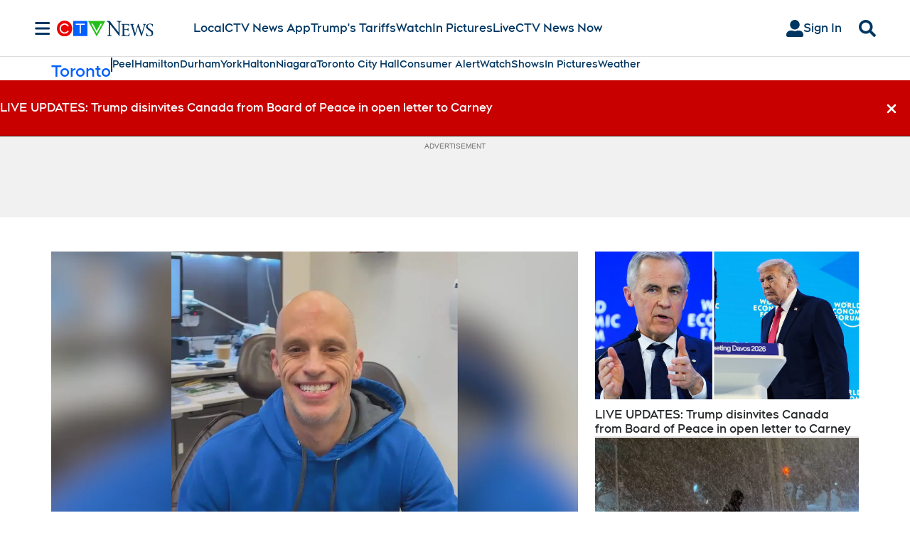

--- FILE ---
content_type: application/x-javascript
request_url: https://assets.adobedtm.com/extensions/EPbde2f7ca14e540399dcc1f8208860b7b/AppMeasurement_Module_AudienceManagement.min.js
body_size: 8534
content:
// For license information, see `https://assets.adobedtm.com/extensions/EPbde2f7ca14e540399dcc1f8208860b7b/AppMeasurement_Module_AudienceManagement.js`.
function AppMeasurement_Module_AudienceManagement(e){var t=this;t.s=e;var n=window;n.s_c_in||(n.s_c_il=[],n.s_c_in=0),t._il=n.s_c_il,t._in=n.s_c_in,t._il[t._in]=t,n.s_c_in++,t._c="s_m",t.setup=function(e){n.DIL&&e&&(e.disableDefaultRequest=!0,e.disableCORS=!0,e.secureDataCollection=!1,t.instance=n.DIL.create(e),t.tools=n.DIL.tools)},t.isReady=function(){return!!t.instance},t.getEventCallConfigParams=function(){return t.instance&&t.instance.api&&t.instance.api.getEventCallConfigParams?t.instance.api.getEventCallConfigParams():{}},t.passData=function(e){t.instance&&t.instance.api&&t.instance.api.passData&&t.instance.api.passData(e)}}!function(){"use strict";var r,o,a;"function"!=typeof window.DIL&&(window.DIL=function(n,e){function t(e){return void 0===e||!0===e}function s(){X||(X=!0,j.registerRequest(),K())}var c,i,I,r,u,h,o,a,d,l,f,p,y,g,m,b,v,D,C,O,S,_=[],w={};n!==Object(n)&&(n={}),I=n.partner,r=n.containerNSID,u=n.mappings,h=n.uuidCookie,o=!0===n.enableErrorReporting,a=n.visitorService,d=n.declaredId,l=!0===n.delayAllUntilWindowLoad,f=t(n.secureDataCollection),p="boolean"==typeof n.isCoopSafe?n.isCoopSafe:null,y=t(n.enableHrefererParam),g=t(n.enableLogging),m=t(n.enableUrlDestinations),b=t(n.enableCookieDestinations),v=!0===n.disableDefaultRequest,D=n.afterResultForDefaultRequest,C=n.visitorConstructor,O=!0===n.disableCORS,S=!0===n.ignoreHardDependencyOnVisitorAPI,o&&DIL.errorModule.activate(),S&&_.push("Warning: this instance is configured to ignore the hard dependency on the VisitorAPI service. This means that no URL destinations will be fired if the instance has no connection to VisitorAPI. If the VisitorAPI service is not instantiated, ID syncs will not be fired either.");var R=!0===window._dil_unit_tests;if((c=e)&&_.push(c+""),!I||"string"!=typeof I){var E={name:"error",message:c="DIL partner is invalid or not specified in initConfig",filename:"dil.js"};return DIL.errorModule.handleError(E),new Error(c)}if(c="DIL containerNSID is invalid or not specified in initConfig, setting to default of 0",!r&&"number"!=typeof r||(r=parseInt(r,10),!isNaN(r)&&0<=r&&(c="")),c&&(r=0,_.push(c),c=""),(i=DIL.getDil(I,r))instanceof DIL&&i.api.getPartner()===I&&i.api.getContainerNSID()===r)return i;if(!(this instanceof DIL))return new DIL(n,"DIL was not instantiated with the 'new' operator, returning a valid instance with partner = "+I+" and containerNSID = "+r);DIL.registerDil(this,I,r);var P={doesConsoleLogExist:window.console===Object(window.console)&&"function"==typeof window.console.log,logMemo:{},log:function(e){_.push(e),g&&this.doesConsoleLogExist&&Function.prototype.bind.call(window.console.log,window.console).apply(window.console,arguments)},logOnce:function(e){this.logMemo[e]||(this.logMemo[e]=!0,P.log(e))}},L={IS_HTTPS:f||"https:"===document.location.protocol,SIX_MONTHS_IN_MINUTES:259200,IE_VERSION:function(){if(document.documentMode)return document.documentMode;for(var e=7;4<e;e--){var t=document.createElement("div");if(t.innerHTML="<!--[if IE "+e+"]><span></span><![endif]-->",t.getElementsByTagName("span").length)return t=null,e}return null}()};L.IS_IE_LESS_THAN_10="number"==typeof L.IE_VERSION&&L.IE_VERSION<10;var A={stuffed:{}},q={},j={firingQueue:[],fired:[],firing:!1,sent:[],errored:[],reservedKeys:{sids:!0,pdata:!0,logdata:!0,callback:!0,postCallbackFn:!0,useImageRequest:!0},firstRequestHasFired:!1,abortRequests:!1,num_of_cors_responses:0,num_of_cors_errors:0,corsErrorSources:[],num_of_img_responses:0,num_of_img_errors:0,platformParams:{d_nsid:r+"",d_rtbd:"json",d_jsonv:DIL.jsonVersion+"",d_dst:"1"},nonModStatsParams:{d_rtbd:!0,d_dst:!0,d_cts:!0,d_rs:!0},modStatsParams:null,adms:{TIME_TO_CATCH_ALL_REQUESTS_RELEASE:3e4,calledBack:!1,mid:null,noVisitorAPI:null,VisitorAPI:null,instance:null,releaseType:"no VisitorAPI",isOptedOut:!0,isOptedOutCallbackCalled:!1,admsProcessingStarted:!1,process:function(e){try{if(this.admsProcessingStarted)return;this.admsProcessingStarted=!0;var t,n,s,i=a;if("function"!=typeof e||"function"!=typeof e.getInstance)throw this.noVisitorAPI=!0,new Error("Visitor does not exist.");if(i!==Object(i)||!(t=i.namespace)||"string"!=typeof t)throw this.releaseType="no namespace",new Error("DIL.create() needs the initConfig property `visitorService`:{namespace:'<Experience Cloud Org ID>'}");if((n=e.getInstance(t,{idSyncContainerID:r}))!==Object(n)||"function"!=typeof n.isAllowed||"function"!=typeof n.getMarketingCloudVisitorID||"function"!=typeof n.getCustomerIDs||"function"!=typeof n.isOptedOut||"function"!=typeof n.publishDestinations)throw this.releaseType="invalid instance",s="Invalid Visitor instance.",n===Object(n)&&"function"!=typeof n.publishDestinations&&(s+=" In particular, visitorInstance.publishDestinations is not a function. This is needed to fire URL destinations in DIL v8.0+ and should be present in Visitor v3.3.0+ ."),new Error(s);if(this.VisitorAPI=e,!n.isAllowed())return this.releaseType="VisitorAPI is not allowed to write cookies",void this.releaseRequests();this.instance=n,this.waitForMidToReleaseRequests()}catch(e){if(!S)throw new Error("Error in processing Visitor API, which is a hard dependency for DIL v8.0+: "+e.message);this.releaseRequests()}},waitForMidToReleaseRequests:function(){var t=this;this.instance&&(this.instance.getMarketingCloudVisitorID(function(e){t.mid=e,t.releaseType="VisitorAPI",t.releaseRequests()},!0),(!Q.exists||!Q.isIabContext&&Q.isApproved()||Q.isIabContext&&W.hasGoSignal())&&setTimeout(function(){"VisitorAPI"!==t.releaseType&&(t.releaseType="timeout",t.releaseRequests())},this.getLoadTimeout()))},releaseRequests:function(){this.calledBack=!0,j.registerRequest()},getMarketingCloudVisitorID:function(){return this.instance?this.instance.getMarketingCloudVisitorID():null},getMIDQueryString:function(){var e=N.isPopulatedString,t=this.getMarketingCloudVisitorID();return e(this.mid)&&this.mid===t||(this.mid=t),e(this.mid)?"d_mid="+this.mid+"&":""},getCustomerIDs:function(){return this.instance?this.instance.getCustomerIDs():null},getCustomerIDsQueryString:function(e){if(e!==Object(e))return"";var t,n,s,i,r="",o=[],a=[];for(t in e)e.hasOwnProperty(t)&&(n=e[a[0]=t])===Object(n)&&(a[1]=n.id||"",a[2]=n.authState||0,o.push(a),a=[]);if(i=o.length)for(s=0;s<i;s++)r+="&d_cid_ic="+F.encodeAndBuildRequest(o[s],"%01");return r},getIsOptedOut:function(){this.instance?this.instance.isOptedOut([this,this.isOptedOutCallback],this.VisitorAPI.OptOut.GLOBAL,!0):(this.isOptedOut=!1,this.isOptedOutCallbackCalled=!0)},isOptedOutCallback:function(e){this.isOptedOut=e,this.isOptedOutCallbackCalled=!0,j.registerRequest(),Q.isIabContext()&&W.checkQueryStringObject()},getLoadTimeout:function(){var e=this.instance;if(e){if("function"==typeof e.getLoadTimeout)return e.getLoadTimeout();if(void 0!==e.loadTimeout)return e.loadTimeout}return this.TIME_TO_CATCH_ALL_REQUESTS_RELEASE}},declaredId:{declaredId:{init:null,request:null},declaredIdCombos:{},setDeclaredId:function(e,t){var n=N.isPopulatedString,s=encodeURIComponent;if(e===Object(e)&&n(t)){var i=e.dpid,r=e.dpuuid,o=null;if(n(i)&&n(r))return o=s(i)+"$"+s(r),!0===this.declaredIdCombos[o]?"setDeclaredId: combo exists for type '"+t+"'":(this.declaredIdCombos[o]=!0,this.declaredId[t]={dpid:i,dpuuid:r},"setDeclaredId: succeeded for type '"+t+"'")}return"setDeclaredId: failed for type '"+t+"'"},getDeclaredIdQueryString:function(){var e=this.declaredId.request,t=this.declaredId.init,n=encodeURIComponent,s="";return null!==e?s="&d_dpid="+n(e.dpid)+"&d_dpuuid="+n(e.dpuuid):null!==t&&(s="&d_dpid="+n(t.dpid)+"&d_dpuuid="+n(t.dpuuid)),s}},registerRequest:function(e){var t,n=this.firingQueue;e===Object(e)&&(n.push(e),e.isDefaultRequest||(v=!0)),this.firing||!n.length||l&&!DIL.windowLoaded||(this.adms.isOptedOutCallbackCalled||this.adms.getIsOptedOut(),this.adms.calledBack&&!this.adms.isOptedOut&&this.adms.isOptedOutCallbackCalled&&(Q.isApproved()||W.hasGoSignal())&&(this.adms.isOptedOutCallbackCalled=!1,(t=n.shift()).src=t.src.replace(/&d_nsid=/,"&"+this.adms.getMIDQueryString()+W.getQueryString()+"d_nsid="),N.isPopulatedString(t.corsPostData)&&(t.corsPostData=t.corsPostData.replace(/^d_nsid=/,this.adms.getMIDQueryString()+W.getQueryString()+"d_nsid=")),x.fireRequest(t),this.firstRequestHasFired||"script"!==t.tag&&"cors"!==t.tag||(this.firstRequestHasFired=!0)))},processVisitorAPI:function(){this.adms.process(C||window.Visitor)},getCoopQueryString:function(){var e="";return!0===p?e="&d_coop_safe=1":!1===p&&(e="&d_coop_unsafe=1"),e}};w.requestController=j;var T,M,V={sendingMessages:!1,messages:[],messagesPosted:[],destinations:[],destinationsPosted:[],jsonForComparison:[],jsonDuplicates:[],jsonWaiting:[],jsonProcessed:[],publishDestinationsVersion:null,requestToProcess:function(e,t){function n(){i.jsonForComparison.push(e),i.jsonWaiting.push([e,t])}var s,i=this;if(e&&!N.isEmptyObject(e))if(s=JSON.stringify(e.dests||[]),this.jsonForComparison.length){var r,o,a,d=!1;for(r=0,o=this.jsonForComparison.length;r<o;r++)if(a=this.jsonForComparison[r],s===JSON.stringify(a.dests||[])){d=!0;break}d?this.jsonDuplicates.push(e):n()}else n();if(this.jsonWaiting.length){var u=this.jsonWaiting.shift();this.process(u[0],u[1]),this.requestToProcess()}this.messages.length&&!this.sendingMessages&&this.sendMessages()},process:function(e){if(m){var t,n,s,i,r,o,a=encodeURIComponent,d=this.getPublishDestinationsVersion(),u=!1;if(-1!==d){if((t=e.dests)&&t instanceof Array&&(n=t.length)){for(s=0;s<n;s++)i=t[s],o=[a("dests"),a(i.id||""),a(i.y||""),a(i.c||"")].join("|"),this.addMessage(o),r={url:i.c,hideReferrer:void 0===i.hr||!!i.hr,message:o},this.addDestination(r),void 0!==i.hr&&(u=!0);1===d&&u&&P.logOnce("Warning: visitorInstance.publishDestinations version is old (Visitor v3.3.0 to v4.0.0). URL destinations will not have the option of being fired on page, only in the iframe.")}this.jsonProcessed.push(e)}}},addMessage:function(e){this.messages.push(e)},addDestination:function(e){this.destinations.push(e)},sendMessages:function(){this.sendingMessages||(this.sendingMessages=!0,m&&this.messages.length&&this.publishDestinations())},publishDestinations:function(){function e(e){P.log("visitor.publishDestinations() result: "+(e.error||e.message)),n.sendingMessages=!1,n.requestToProcess()}function t(){n.messages=[],n.destinations=[]}var n=this,s=j.adms.instance,i=[],r=[];return 1===this.publishDestinationsVersion?(F.extendArray(i,this.messages),F.extendArray(this.messagesPosted,this.messages),t(),s.publishDestinations(I,i,e),"Called visitor.publishDestinations() version 1"):1<this.publishDestinationsVersion?(F.extendArray(r,this.destinations),F.extendArray(this.destinationsPosted,this.destinations),t(),s.publishDestinations({subdomain:I,callback:e,urlDestinations:r}),"Called visitor.publishDestinations() version > 1"):void 0},getPublishDestinationsVersion:function(){if(null!==this.publishDestinationsVersion)return this.publishDestinationsVersion;var e=j.adms.instance,n=-1;return e.publishDestinations(null,null,function(e){if(e===Object(e)){var t=e.error;"subdomain is not a populated string."===t?n=1:"Invalid parameters passed."===t&&(n=2)}}),this.publishDestinationsVersion=n}},k={traits:function(e){return N.isValidPdata(e)&&(q.sids instanceof Array||(q.sids=[]),F.extendArray(q.sids,e)),this},pixels:function(e){return N.isValidPdata(e)&&(q.pdata instanceof Array||(q.pdata=[]),F.extendArray(q.pdata,e)),this},logs:function(e){return N.isValidLogdata(e)&&(q.logdata!==Object(q.logdata)&&(q.logdata={}),F.extendObject(q.logdata,e)),this},customQueryParams:function(e){return N.isEmptyObject(e)||F.extendObject(q,e,j.reservedKeys),this},signals:function(e,t){var n,s=e;if(!N.isEmptyObject(s)){if(t&&"string"==typeof t)for(n in s={},e)e.hasOwnProperty(n)&&(s[t+n]=e[n]);F.extendObject(q,s,j.reservedKeys)}return this},declaredId:function(e){return j.declaredId.setDeclaredId(e,"request"),this},result:function(e){return"function"==typeof e&&(q.callback=e),this},afterResult:function(e){return"function"==typeof e&&(q.postCallbackFn=e),this},useImageRequest:function(){return q.useImageRequest=!0,this},clearData:function(){return q={},this},submit:function(e){return q.isDefaultRequest=!!e,x.submitRequest(q),q={},this},getPartner:function(){return I},getContainerNSID:function(){return r},getEventLog:function(){return _},getState:function(){var e={},t={};return F.extendObject(e,j,{registerRequest:!0}),F.extendObject(t,V,{requestToProcess:!0,process:!0,sendMessages:!0}),{initConfig:n,pendingRequest:q,otherRequestInfo:e,destinationPublishingInfo:t,log:_}},idSync:function(){throw new Error("Please use the `idSyncByURL` method of the Experience Cloud ID Service (Visitor) instance")},aamIdSync:function(){throw new Error("Please use the `idSyncByDataSource` method of the Experience Cloud ID Service (Visitor) instance")},passData:function(e){return N.isEmptyObject(e)?"Error: json is empty or not an object":(x.defaultCallback(e),e)},getPlatformParams:function(){return j.platformParams},getEventCallConfigParams:function(){var e,t=j,n=t.modStatsParams,s=t.platformParams;if(!n){for(e in n={},s)s.hasOwnProperty(e)&&!t.nonModStatsParams[e]&&(n[e.replace(/^d_/,"")]=s[e]);!0===p?n.coop_safe=1:!1===p&&(n.coop_unsafe=1),t.modStatsParams=n}return n},setAsCoopSafe:function(){return p=!0,this},setAsCoopUnsafe:function(){return p=!1,this},getEventCallIabSignals:function(e){var t;return e!==Object(e)?"Error: config is not an object":"function"!=typeof e.callback?"Error: config.callback is not a function":(t=parseInt(e.timeout,10),isNaN(t)&&(t=null),void W.getQueryStringObject(e.callback,t))}},x={corsMetadata:(T="none","undefined"!=typeof XMLHttpRequest&&XMLHttpRequest===Object(XMLHttpRequest)&&"withCredentials"in new XMLHttpRequest&&(T="XMLHttpRequest"),{corsType:T}),getCORSInstance:function(){return"none"===this.corsMetadata.corsType?null:new window[this.corsMetadata.corsType]},submitRequest:function(e){return j.registerRequest(x.createQueuedRequest(e)),!0},createQueuedRequest:function(e){var t,n,s,i,r,o=e.callback,a="img",d=e.isDefaultRequest;if(delete e.isDefaultRequest,!N.isEmptyObject(u))for(s in u)if(u.hasOwnProperty(s)){if(null==(i=u[s])||""===i)continue;if(s in e&&!(i in e)&&!(i in j.reservedKeys)){if(null==(r=e[s])||""===r)continue;e[i]=r}}return N.isValidPdata(e.sids)||(e.sids=[]),N.isValidPdata(e.pdata)||(e.pdata=[]),N.isValidLogdata(e.logdata)||(e.logdata={}),e.logdataArray=F.convertObjectToKeyValuePairs(e.logdata,"=",!0),e.logdataArray.push("_ts="+(new Date).getTime()),"function"!=typeof o&&(o=this.defaultCallback),t=this.makeRequestSrcData(e),(n=this.getCORSInstance())&&!0!==e.useImageRequest&&(a="cors"),{tag:a,src:t.src,corsSrc:t.corsSrc,callbackFn:o,postCallbackFn:e.postCallbackFn,useImageRequest:!!e.useImageRequest,requestData:e,corsInstance:n,corsPostData:t.corsPostData,isDefaultRequest:d}},defaultCallback:function(e,t){var n,s,i,r,o,a,d,u,c;if(b&&(n=e.stuff)&&n instanceof Array&&(s=n.length))for(i=0;i<s;i++)(r=n[i])&&r===Object(r)&&(o=r.cn,a=r.cv,void 0!==(d=r.ttl)&&""!==d||(d=Math.floor(F.getMaxCookieExpiresInMinutes()/60/24)),u=r.dmn||"."+document.domain.replace(/^www\./,""),c=r.type,o&&(a||"number"==typeof a)&&("var"!==c&&(d=parseInt(d,10))&&!isNaN(d)&&F.setCookie(o,a,24*d*60,"/",u,!1),A.stuffed[o]=a));var l,f,p=e.uuid;N.isPopulatedString(p)&&(N.isEmptyObject(h)||("string"==typeof(l=h.path)&&l.length||(l="/"),f=parseInt(h.days,10),isNaN(f)&&(f=100),F.setCookie(h.name||"aam_did",p,24*f*60,l,h.domain||"."+document.domain.replace(/^www\./,""),!0===h.secure))),j.abortRequests||V.requestToProcess(e,t)},makeRequestSrcData:function(r){r.sids=N.removeEmptyArrayValues(r.sids||[]),r.pdata=N.removeEmptyArrayValues(r.pdata||[]);var o=j,e=o.platformParams,t=F.encodeAndBuildRequest(r.sids,","),n=F.encodeAndBuildRequest(r.pdata,","),s=(r.logdataArray||[]).join("&");delete r.logdataArray;var i,a,d=encodeURIComponent,u=L.IS_HTTPS?"https://":"http://",c=o.declaredId.getDeclaredIdQueryString(),l=o.adms.instance?o.adms.getCustomerIDsQueryString(o.adms.getCustomerIDs()):"",f=function(){var e,t,n,s,i=[];for(e in r)if(!(e in o.reservedKeys)&&r.hasOwnProperty(e))if(t=r[e],e=d(e),t instanceof Array)for(n=0,s=t.length;n<s;n++)i.push(e+"="+d(t[n]));else i.push(e+"="+d(t));return i.length?"&"+i.join("&"):""}(),p="d_dil_ver="+d(DIL.version),h="d_nsid="+e.d_nsid+o.getCoopQueryString()+c+l+(t.length?"&d_sid="+t:"")+(n.length?"&d_px="+n:"")+(s.length?"&d_ld="+d(s):""),g="&d_rtbd="+e.d_rtbd+"&d_jsonv="+e.d_jsonv+"&d_dst="+e.d_dst,m=y?"&h_referer="+d(location.href):"";return a=(i=u+I+".demdex.net/event")+"?"+p+"&"+h+g+f+m,{corsSrc:i+"?"+p+"&_ts="+(new Date).getTime(),src:a,corsPostData:h+g+f+m,isDeclaredIdCall:""!==c}},fireRequest:function(e){if("img"===e.tag)this.fireImage(e);else{var t=j.declaredId,n=t.declaredId.request||t.declaredId.init||{},s={dpid:n.dpid||"",dpuuid:n.dpuuid||""};this.fireCORS(e,s)}},fireImage:function(t){var e,n,s=j;s.abortRequests||(s.firing=!0,e=new Image(0,0),s.sent.push(t),e.onload=function(){s.firing=!1,s.fired.push(t),s.num_of_img_responses++,s.registerRequest()},n=function(e){c="imgAbortOrErrorHandler received the event of type "+e.type,P.log(c),s.abortRequests=!0,s.firing=!1,s.errored.push(t),s.num_of_img_errors++,s.registerRequest()},e.addEventListener("error",n),e.addEventListener("abort",n),e.src=t.src)},fireCORS:function(s,i){var r=this,o=j,e=this.corsMetadata.corsType,t=s.corsSrc,n=s.corsInstance,a=s.corsPostData,d=s.postCallbackFn,u="function"==typeof d;if(!o.abortRequests&&!O){o.firing=!0;try{n.open("post",t,!0),"XMLHttpRequest"===e&&(n.withCredentials=!0,n.setRequestHeader("Content-Type","application/x-www-form-urlencoded"),n.onreadystatechange=function(){4===this.readyState&&200===this.status&&function(e){var t;try{if((t=JSON.parse(e))!==Object(t))return r.handleCORSError(s,i,"Response is not JSON")}catch(e){return r.handleCORSError(s,i,"Error parsing response as JSON")}try{var n=s.callbackFn;o.firing=!1,o.fired.push(s),o.num_of_cors_responses++,n(t,i),u&&d(t,i)}catch(e){e.message="DIL handleCORSResponse caught error with message "+e.message,c=e.message,P.log(c),e.filename=e.filename||"dil.js",e.partner=I,DIL.errorModule.handleError(e);try{n({error:e.name+"|"+e.message},i),u&&d({error:e.name+"|"+e.message},i)}catch(e){}}finally{o.registerRequest()}}(this.responseText)}),n.onerror=function(){r.handleCORSError(s,i,"onerror")},n.ontimeout=function(){r.handleCORSError(s,i,"ontimeout")},n.send(a)}catch(e){this.handleCORSError(s,i,"try-catch")}o.sent.push(s),o.declaredId.declaredId.request=null}},handleCORSError:function(e,t,n){j.num_of_cors_errors++,j.corsErrorSources.push(n)}},N={isValidPdata:function(e){return!!(e instanceof Array&&this.removeEmptyArrayValues(e).length)},isValidLogdata:function(e){return!this.isEmptyObject(e)},isEmptyObject:function(e){if(e!==Object(e))return!0;var t;for(t in e)if(e.hasOwnProperty(t))return!1;return!0},removeEmptyArrayValues:function(e){var t,n=0,s=e.length,i=[];for(n=0;n<s;n++)null!=(t=e[n])&&""!==t&&i.push(t);return i},isPopulatedString:function(e){return"string"==typeof e&&e.length}},F={convertObjectToKeyValuePairs:function(e,t,n){var s,i,r=[];for(s in t=t||"=",e)e.hasOwnProperty(s)&&null!=(i=e[s])&&""!==i&&r.push(s+t+(n?encodeURIComponent(i):i));return r},encodeAndBuildRequest:function(e,t){return e.map(function(e){return encodeURIComponent(e)}).join(t)},getCookie:function(e){var t,n,s,i=e+"=",r=document.cookie.split(";");for(t=0,n=r.length;t<n;t++){for(s=r[t];" "===s.charAt(0);)s=s.substring(1,s.length);if(0===s.indexOf(i))return decodeURIComponent(s.substring(i.length,s.length))}return null},setCookie:function(e,t,n,s,i,r){var o=new Date;n=n&&1e3*n*60,document.cookie=e+"="+encodeURIComponent(t)+(n?";expires="+new Date(o.getTime()+n).toUTCString():"")+(s?";path="+s:"")+(i?";domain="+i:"")+(r?";secure":"")},extendArray:function(e,t){return e instanceof Array&&t instanceof Array&&(Array.prototype.push.apply(e,t),!0)},extendObject:function(e,t,n){var s;if(e!==Object(e)||t!==Object(t))return!1;for(s in t)if(t.hasOwnProperty(s)){if(!N.isEmptyObject(n)&&s in n)continue;e[s]=t[s]}return!0},getMaxCookieExpiresInMinutes:function(){return L.SIX_MONTHS_IN_MINUTES},replaceMethodsWithFunction:function(e,t){var n;if(e===Object(e)&&"function"==typeof t)for(n in e)e.hasOwnProperty(n)&&"function"==typeof e[n]&&(e[n]=t)}},Q=(M=w.requestController,{exists:null,instance:null,aamIsApproved:null,init:function(){var e=this;this.checkIfExists()?(this.exists=!0,this.instance=window.adobe.optIn,this.instance.fetchPermissions(function(){e.callback()},!0)):this.exists=!1},checkIfExists:function(){return window.adobe===Object(window.adobe)&&window.adobe.optIn===Object(window.adobe.optIn)},callback:function(){this.aamIsApproved=this.instance.isApproved([this.instance.Categories.AAM]),M.adms.waitForMidToReleaseRequests(),M.adms.getIsOptedOut()},isApproved:function(){return!this.isIabContext()&&!M.adms.isOptedOut&&(!this.exists||this.aamIsApproved)},isIabContext:function(){return this.instance&&this.instance.isIabContext}});w.optIn=Q;var H,U,B,G,W=(U=(H=w).requestController,B=H.optIn,G={isVendorConsented:null,doesGdprApply:null,consentString:null,queryStringObjectCallbacks:[],init:function(){this.fetchConsentData()},hasGoSignal:function(){return!(!(B.isIabContext()&&this.isVendorConsented&&this.doesGdprApply&&"string"==typeof this.consentString&&this.consentString.length)||U.adms.isOptedOut)},fetchConsentData:function(n,e){var s=this,t={};"function"!=typeof n&&(n=function(){}),B.instance&&B.isIabContext()?(e&&(t.timeout=e),B.instance.execute({command:"iabPlugin.fetchConsentData",params:t,callback:function(e,t){t===Object(t)?(s.doesGdprApply=!!t.gdprApplies,s.consentString=t.consentString||""):(s.doesGdprApply=!1,s.consentString=""),s.isVendorConsented=B.instance.isApproved(B.instance.Categories.AAM),e?n({}):s.checkQueryStringObject(n),U.adms.waitForMidToReleaseRequests()}})):n({})},getQueryString:function(){return B.isIabContext()?"gdpr="+(this.doesGdprApply?1:0)+"&gdpr_consent="+this.consentString+"&":""},getQueryStringObject:function(e,t){this.fetchConsentData(e,t)},checkQueryStringObject:function(e){G.hasGoSignal()&&"function"==typeof e&&e({gdpr:this.doesGdprApply?1:0,gdpr_consent:this.consentString})}});w.iab=W,"error"===I&&0===r&&window.addEventListener("load",function(){DIL.windowLoaded=!0});var X=!1,K=function(){setTimeout(function(){v||j.firstRequestHasFired||("function"==typeof D?k.afterResult(D).submit(!0):k.submit(!0))},DIL.constants.TIME_TO_DEFAULT_REQUEST)},J=document;"error"!==I&&(DIL.windowLoaded?s():"complete"!==J.readyState&&"loaded"!==J.readyState?window.addEventListener("load",function(){DIL.windowLoaded=!0,s()}):(DIL.windowLoaded=!0,s())),j.declaredId.setDeclaredId(d,"init"),Q.init(),W.init(),j.processVisitorAPI(),L.IS_IE_LESS_THAN_10&&F.replaceMethodsWithFunction(k,function(){return this}),this.api=k,this.getStuffedVariable=function(e){var t=A.stuffed[e];return t||"number"==typeof t||(t=F.getCookie(e))||"number"==typeof t||(t=""),t},this.validators=N,this.helpers=F,this.constants=L,this.log=_,this.pendingRequest=q,this.requestController=j,this.destinationPublishing=V,this.requestProcs=x,this.units=w,this.initConfig=n,this.logger=P,R&&(this.variables=A,this.callWindowLoadFunctions=s)},DIL.extendStaticPropertiesAndMethods=function(e){var t;if(e===Object(e))for(t in e)e.hasOwnProperty(t)&&(this[t]=e[t])},DIL.extendStaticPropertiesAndMethods({version:"9.4",jsonVersion:1,constants:{TIME_TO_DEFAULT_REQUEST:500},variables:{scriptNodeList:document.getElementsByTagName("script")},windowLoaded:!1,dils:{},isAddedPostWindowLoad:function(e){var t=e;this.windowLoaded="function"==typeof t?!!t():"boolean"!=typeof t||t},create:function(e){try{return new DIL(e)}catch(e){throw new Error("Error in attempt to create DIL instance with DIL.create(): "+e.message)}},registerDil:function(e,t,n){var s=t+"$"+n;s in this.dils||(this.dils[s]=e)},getDil:function(e,t){var n;return"string"!=typeof e&&(e=""),(n=e+"$"+(t=t||0))in this.dils?this.dils[n]:new Error("The DIL instance with partner = "+e+" and containerNSID = "+t+" was not found")},dexGetQSVars:function(e,t,n){var s=this.getDil(t,n);return s instanceof this?s.getStuffedVariable(e):""}}),DIL.errorModule=(r=DIL.create({partner:"error",containerNSID:0,ignoreHardDependencyOnVisitorAPI:!0}),a=!(o={harvestererror:14138,destpuberror:14139,dpmerror:14140,generalerror:14137,error:14137,noerrortypedefined:15021,evalerror:15016,rangeerror:15017,referenceerror:15018,typeerror:15019,urierror:15020}),{activate:function(){a=!0},handleError:function(e){if(!a)return"DIL error module has not been activated";e!==Object(e)&&(e={});var t=e.name?(e.name+"").toLowerCase():"",n=t in o?o[t]:o.noerrortypedefined,s=[],i={name:t,filename:e.filename?e.filename+"":"",partner:e.partner?e.partner+"":"no_partner",site:e.site?e.site+"":document.location.href,message:e.message?e.message+"":""};return s.push(n),r.api.pixels(s).logs(i).useImageRequest().submit(),"DIL error report sent"},pixelMap:o}),DIL.tools={},DIL.modules={helpers:{}})}();

--- FILE ---
content_type: text/plain
request_url: https://ipv4.icanhazip.com/
body_size: 115
content:
3.139.107.204
